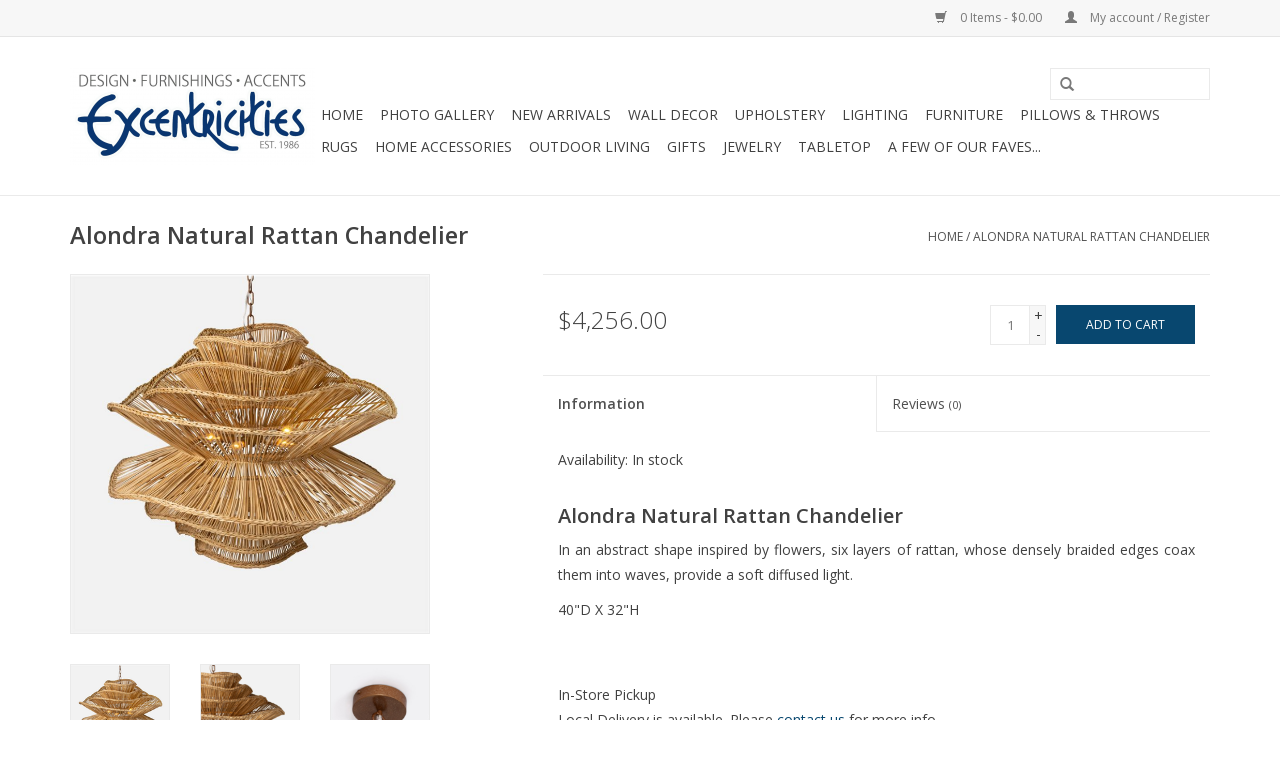

--- FILE ---
content_type: text/html;charset=utf-8
request_url: https://www.excentricities.com/alondra-natural-rattan-chandelier-40dx32h.html
body_size: 9069
content:
<!DOCTYPE html>
<html lang="us">
  <head>
    <meta charset="utf-8"/>
<!-- [START] 'blocks/head.rain' -->
<!--

  (c) 2008-2026 Lightspeed Netherlands B.V.
  http://www.lightspeedhq.com
  Generated: 17-01-2026 @ 16:04:50

-->
<link rel="canonical" href="https://www.excentricities.com/alondra-natural-rattan-chandelier-40dx32h.html"/>
<link rel="alternate" href="https://www.excentricities.com/index.rss" type="application/rss+xml" title="New Arrivals"/>
<meta name="robots" content="noodp,noydir"/>
<meta name="google-site-verification" content="nsw-acei0tw2sgr2yp58zc1zx-vjsh03nn8o-7d-tcqu6h26rf5ca-9538garabo7jsav4ed-695eoqp30vv-470yaene937ll6uwqaphcx0jtiwp9qieoxii5-c0neatbsm"/>
<meta property="og:url" content="https://www.excentricities.com/alondra-natural-rattan-chandelier-40dx32h.html?source=facebook"/>
<meta property="og:site_name" content="Excentricities, Inc."/>
<meta property="og:title" content="Excentricities :: Alondra Natural Rattan Chandelier "/>
<meta property="og:description" content="Excentricities :: In an abstract shape inspired by flowers, six layers of rattan, whose densely braided edges coax them into waves."/>
<meta property="og:image" content="https://cdn.shoplightspeed.com/shops/612710/files/33539739/alondra-natural-rattan-chandelier.jpg"/>
<script src="https://ajax.googleapis.com/ajax/libs/jquery/1.9.1/jquery.min.js"></script>
<script src="https://services.elfsight.com/lightspeed/assets/plugins/jquery.instashow.packaged.js"></script>
<script src="https://www.powr.io/powr.js?external-type=lightspeed"></script>
<!--[if lt IE 9]>
<script src="https://cdn.shoplightspeed.com/assets/html5shiv.js?2025-02-20"></script>
<![endif]-->
<!-- [END] 'blocks/head.rain' -->
    <title>Excentricities :: Alondra Natural Rattan Chandelier  - Excentricities, Inc.</title>
    <meta name="description" content="Excentricities :: In an abstract shape inspired by flowers, six layers of rattan, whose densely braided edges coax them into waves." />
    <meta name="keywords" content="Coastal, Furnishings, Palm Beach, Jupiter, West Palm Beach, Accessories, Home Decor, Gifts, Accents, Made Goods" />
    <meta http-equiv="X-UA-Compatible" content="IE=edge,chrome=1">
    <meta name="viewport" content="width=device-width, initial-scale=1.0">
    <meta name="apple-mobile-web-app-capable" content="yes">
    <meta name="apple-mobile-web-app-status-bar-style" content="black">
    <meta property="fb:app_id" content="966242223397117"/>
    <meta name="facebook-domain-verification" content="s6hi3boxjpm40sgsxte26lniszirnj" />
	<meta name="facebook-domain-verification" content="dv9lg9p1f879zlseydbu5037gojo3n" />

    <link rel="shortcut icon" href="https://cdn.shoplightspeed.com/shops/612710/themes/3669/assets/favicon.ico?20220421222536" type="image/x-icon" />
    <link href='//fonts.googleapis.com/css?family=Open%20Sans:400,300,600' rel='stylesheet' type='text/css'>
    <link href='//fonts.googleapis.com/css?family=Open%20Sans:400,300,600' rel='stylesheet' type='text/css'>
    <link rel="shortcut icon" href="https://cdn.shoplightspeed.com/shops/612710/themes/3669/assets/favicon.ico?20220421222536" type="image/x-icon" /> 
    <link rel="stylesheet" href="https://cdn.shoplightspeed.com/shops/612710/themes/3669/assets/bootstrap.css?20240723190604" />
    <link rel="stylesheet" href="https://cdn.shoplightspeed.com/shops/612710/themes/3669/assets/style.css?20240723190604" />    
    <link rel="stylesheet" href="https://cdn.shoplightspeed.com/shops/612710/themes/3669/assets/settings.css?20240723190604" />  
    <link rel="stylesheet" href="https://cdn.shoplightspeed.com/assets/gui-2-0.css?2025-02-20" />
    <link rel="stylesheet" href="https://cdn.shoplightspeed.com/assets/gui-responsive-2-0.css?2025-02-20" />   
    <link rel="stylesheet" href="https://cdn.shoplightspeed.com/shops/612710/themes/3669/assets/custom.css?20240723190604" />
    
    <script src="https://cdn.shoplightspeed.com/assets/jquery-1-9-1.js?2025-02-20"></script>
    <script src="https://cdn.shoplightspeed.com/assets/jquery-ui-1-10-1.js?2025-02-20"></script>
   
    <script type="text/javascript" src="https://cdn.shoplightspeed.com/shops/612710/themes/3669/assets/global.js?20240723190604"></script>

    <script type="text/javascript" src="https://cdn.shoplightspeed.com/shops/612710/themes/3669/assets/jcarousel.js?20240723190604"></script>
    <script type="text/javascript" src="https://cdn.shoplightspeed.com/assets/gui.js?2025-02-20"></script>
    <script type="text/javascript" src="https://cdn.shoplightspeed.com/assets/gui-responsive-2-0.js?2025-02-20"></script>
    
    <script type='text/javascript' src='//platform-api.sharethis.com/js/sharethis.js#property=58ff075da9dabe0012b03331&product=inline-share-buttons' async='async'></script>      
        
    <!--[if lt IE 9]>
    <link rel="stylesheet" href="https://cdn.shoplightspeed.com/shops/612710/themes/3669/assets/style-ie.css?20240723190604" />
    <![endif]-->
  </head>
  <body>
    <header>
      <div class="topnav">
        <div class="container">
                    <div class="right">
            <a href="https://www.excentricities.com/cart/" title="Cart" class="cart"> 
              <span class="glyphicon glyphicon-shopping-cart"></span>
              0 Items - $0.00
            </a>
            <a href="https://www.excentricities.com/account/" title="My account" class="my-account">
              <span class="glyphicon glyphicon-user"></span>
                            My account / Register
                          </a>
          </div>
        </div>
      </div>
      <div class="navigation container">
        <div class="align">
          <ul class="burger">
            <img src="https://cdn.shoplightspeed.com/shops/612710/themes/3669/assets/hamburger.png?20240723190604" width="32" height="32" alt="Menu">
          </ul>

                      <div class="vertical logo">
              <a href="https://www.excentricities.com/" title="Excentricities ::  Jupiter Home Decor | Palm Beach Home Decor | Palm Beach Home Goods Store | Coastal Home Decor | Fine Silk Florals | Realistic Florals">
                <img src="https://cdn.shoplightspeed.com/shops/612710/themes/3669/assets/logo.png?20220421222536" alt="Excentricities ::  Jupiter Home Decor | Palm Beach Home Decor | Palm Beach Home Goods Store | Coastal Home Decor | Fine Silk Florals | Realistic Florals" />
              </a>
            </div>
          
          <nav class="nonbounce desktop vertical">
            <form action="https://www.excentricities.com/search/" method="get" id="formSearch">
              <input type="text" name="q" autocomplete="off"  value=""/>
              <span onclick="$('#formSearch').submit();" title="Search" class="glyphicon glyphicon-search"></span>
            </form>
            <ul>
              <li class="item home ">
                <a class="itemLink" href="https://www.excentricities.com/">Home</a>
              </li>
               

                          
                            <li class="item">
                <a class="itemLink" href="https://www.excentricities.com/photo-gallery/" title="Photo Gallery">Photo Gallery</a>
                              </li>
                            <li class="item">
                <a class="itemLink" href="https://www.excentricities.com/new-arrivals/" title="New Arrivals">New Arrivals</a>
                              </li>
                            <li class="item sub">
                <a class="itemLink" href="https://www.excentricities.com/wall-decor/" title="Wall Decor">Wall Decor</a>
                                <span class="glyphicon glyphicon-play"></span>
                <ul class="subnav">
                                    <li class="subitem">
                    <a class="subitemLink" href="https://www.excentricities.com/wall-decor/mirrors/" title="Mirrors">Mirrors</a>
                                      </li>
                                    <li class="subitem">
                    <a class="subitemLink" href="https://www.excentricities.com/wall-decor/artwork-paintings/" title="Artwork &amp; Paintings">Artwork &amp; Paintings</a>
                                      </li>
                                    <li class="subitem">
                    <a class="subitemLink" href="https://www.excentricities.com/wall-decor/clocks/" title="Clocks">Clocks</a>
                                      </li>
                                    <li class="subitem">
                    <a class="subitemLink" href="https://www.excentricities.com/wall-decor/3-d/" title="3-D">3-D</a>
                                      </li>
                                  </ul>
                              </li>
                            <li class="item sub">
                <a class="itemLink" href="https://www.excentricities.com/upholstery/" title="Upholstery">Upholstery</a>
                                <span class="glyphicon glyphicon-play"></span>
                <ul class="subnav">
                                    <li class="subitem">
                    <a class="subitemLink" href="https://www.excentricities.com/upholstery/chairs-chair-1-2s/" title="Chairs &amp; Chair 1/2&#039;s">Chairs &amp; Chair 1/2&#039;s</a>
                                      </li>
                                    <li class="subitem">
                    <a class="subitemLink" href="https://www.excentricities.com/upholstery/ottomans-benches/" title="Ottomans &amp; Benches">Ottomans &amp; Benches</a>
                                      </li>
                                    <li class="subitem">
                    <a class="subitemLink" href="https://www.excentricities.com/upholstery/sofas-loveseats/" title="Sofas &amp; Loveseats">Sofas &amp; Loveseats</a>
                                      </li>
                                    <li class="subitem">
                    <a class="subitemLink" href="https://www.excentricities.com/upholstery/swivel-glider-chairs/" title="Swivel &amp; Glider Chairs">Swivel &amp; Glider Chairs</a>
                                      </li>
                                    <li class="subitem">
                    <a class="subitemLink" href="https://www.excentricities.com/upholstery/chaises/" title="Chaises">Chaises</a>
                                      </li>
                                    <li class="subitem">
                    <a class="subitemLink" href="https://www.excentricities.com/upholstery/beds/" title="Beds">Beds</a>
                                      </li>
                                    <li class="subitem">
                    <a class="subitemLink" href="https://www.excentricities.com/upholstery/poufs/" title="Poufs">Poufs</a>
                                      </li>
                                    <li class="subitem">
                    <a class="subitemLink" href="https://www.excentricities.com/upholstery/bar-stools-counter-seating/" title="Bar Stools &amp; Counter Seating">Bar Stools &amp; Counter Seating</a>
                                      </li>
                                  </ul>
                              </li>
                            <li class="item sub">
                <a class="itemLink" href="https://www.excentricities.com/lighting/" title="Lighting">Lighting</a>
                                <span class="glyphicon glyphicon-play"></span>
                <ul class="subnav">
                                    <li class="subitem">
                    <a class="subitemLink" href="https://www.excentricities.com/lighting/chandeliers/" title="Chandeliers">Chandeliers</a>
                                      </li>
                                    <li class="subitem">
                    <a class="subitemLink" href="https://www.excentricities.com/lighting/floor-lamps/" title="Floor Lamps">Floor Lamps</a>
                                      </li>
                                    <li class="subitem">
                    <a class="subitemLink" href="https://www.excentricities.com/lighting/table-lamps/" title="Table Lamps">Table Lamps</a>
                                      </li>
                                    <li class="subitem">
                    <a class="subitemLink" href="https://www.excentricities.com/lighting/pendant-lights/" title="Pendant Lights">Pendant Lights</a>
                                      </li>
                                    <li class="subitem">
                    <a class="subitemLink" href="https://www.excentricities.com/lighting/wall-sconces/" title="Wall Sconces">Wall Sconces</a>
                                      </li>
                                  </ul>
                              </li>
                            <li class="item sub">
                <a class="itemLink" href="https://www.excentricities.com/furniture/" title="Furniture">Furniture</a>
                                <span class="glyphicon glyphicon-play"></span>
                <ul class="subnav">
                                    <li class="subitem">
                    <a class="subitemLink" href="https://www.excentricities.com/furniture/bar-carts/" title="Bar Carts">Bar Carts</a>
                                      </li>
                                    <li class="subitem">
                    <a class="subitemLink" href="https://www.excentricities.com/furniture/benches/" title="Benches">Benches</a>
                                      </li>
                                    <li class="subitem">
                    <a class="subitemLink" href="https://www.excentricities.com/furniture/bookcases/" title="Bookcases">Bookcases</a>
                                      </li>
                                    <li class="subitem">
                    <a class="subitemLink" href="https://www.excentricities.com/furniture/chests/" title="Chests">Chests</a>
                                      </li>
                                    <li class="subitem">
                    <a class="subitemLink" href="https://www.excentricities.com/furniture/coffee-tables/" title="Coffee Tables">Coffee Tables</a>
                                      </li>
                                    <li class="subitem">
                    <a class="subitemLink" href="https://www.excentricities.com/furniture/consoles-cabinets/" title="Consoles &amp; Cabinets">Consoles &amp; Cabinets</a>
                                      </li>
                                    <li class="subitem">
                    <a class="subitemLink" href="https://www.excentricities.com/furniture/dining-tables/" title="Dining Tables">Dining Tables</a>
                                      </li>
                                    <li class="subitem">
                    <a class="subitemLink" href="https://www.excentricities.com/furniture/garden-stools/" title="Garden Stools">Garden Stools</a>
                                      </li>
                                    <li class="subitem">
                    <a class="subitemLink" href="https://www.excentricities.com/furniture/occasional-tables/" title="Occasional Tables">Occasional Tables</a>
                                      </li>
                                    <li class="subitem">
                    <a class="subitemLink" href="https://www.excentricities.com/furniture/seating-stools/" title="Seating &amp; Stools">Seating &amp; Stools</a>
                                      </li>
                                    <li class="subitem">
                    <a class="subitemLink" href="https://www.excentricities.com/furniture/side-end-tables/" title="Side &amp; End Tables">Side &amp; End Tables</a>
                                      </li>
                                    <li class="subitem">
                    <a class="subitemLink" href="https://www.excentricities.com/furniture/desks/" title="Desks">Desks</a>
                                      </li>
                                    <li class="subitem">
                    <a class="subitemLink" href="https://www.excentricities.com/furniture/beds/" title="Beds">Beds</a>
                                      </li>
                                  </ul>
                              </li>
                            <li class="item sub">
                <a class="itemLink" href="https://www.excentricities.com/pillows-throws/" title="Pillows &amp; Throws">Pillows &amp; Throws</a>
                                <span class="glyphicon glyphicon-play"></span>
                <ul class="subnav">
                                    <li class="subitem">
                    <a class="subitemLink" href="https://www.excentricities.com/pillows-throws/pillows/" title="Pillows">Pillows</a>
                                      </li>
                                    <li class="subitem">
                    <a class="subitemLink" href="https://www.excentricities.com/pillows-throws/throws-day-blankets/" title="Throws &amp; Day Blankets">Throws &amp; Day Blankets</a>
                                      </li>
                                  </ul>
                              </li>
                            <li class="item sub">
                <a class="itemLink" href="https://www.excentricities.com/rugs/" title="Rugs">Rugs</a>
                                <span class="glyphicon glyphicon-play"></span>
                <ul class="subnav">
                                    <li class="subitem">
                    <a class="subitemLink" href="https://www.excentricities.com/rugs/woven-cotton-rugs/" title="Woven Cotton Rugs">Woven Cotton Rugs</a>
                                      </li>
                                    <li class="subitem">
                    <a class="subitemLink" href="https://www.excentricities.com/rugs/woven-wool-rugs/" title="Woven Wool Rugs">Woven Wool Rugs</a>
                                      </li>
                                    <li class="subitem">
                    <a class="subitemLink" href="https://www.excentricities.com/rugs/natural-jute-sisal-seagrass-rugs/" title="Natural Jute, Sisal &amp; Seagrass Rugs">Natural Jute, Sisal &amp; Seagrass Rugs</a>
                                      </li>
                                    <li class="subitem">
                    <a class="subitemLink" href="https://www.excentricities.com/rugs/indoor-outdoor/" title="Indoor/Outdoor">Indoor/Outdoor</a>
                                      </li>
                                    <li class="subitem">
                    <a class="subitemLink" href="https://www.excentricities.com/rugs/hides/" title="Hides">Hides</a>
                                      </li>
                                    <li class="subitem">
                    <a class="subitemLink" href="https://www.excentricities.com/rugs/rug-pads/" title="Rug Pads">Rug Pads</a>
                                      </li>
                                    <li class="subitem">
                    <a class="subitemLink" href="https://www.excentricities.com/rugs/power-loomed-polypropelene-polyester-rugs/" title="Power Loomed  Polypropelene/Polyester Rugs">Power Loomed  Polypropelene/Polyester Rugs</a>
                                      </li>
                                  </ul>
                              </li>
                            <li class="item sub">
                <a class="itemLink" href="https://www.excentricities.com/home-accessories/" title="Home Accessories">Home Accessories</a>
                                <span class="glyphicon glyphicon-play"></span>
                <ul class="subnav">
                                    <li class="subitem">
                    <a class="subitemLink" href="https://www.excentricities.com/home-accessories/accessories/" title="Accessories">Accessories</a>
                                      </li>
                                    <li class="subitem">
                    <a class="subitemLink" href="https://www.excentricities.com/home-accessories/candle-holders/" title="Candle Holders">Candle Holders</a>
                                      </li>
                                    <li class="subitem">
                    <a class="subitemLink" href="https://www.excentricities.com/home-accessories/fine-silk-florals/" title="Fine Silk Florals">Fine Silk Florals</a>
                                      </li>
                                    <li class="subitem">
                    <a class="subitemLink" href="https://www.excentricities.com/home-accessories/shells/" title="Shells">Shells</a>
                                      </li>
                                    <li class="subitem">
                    <a class="subitemLink" href="https://www.excentricities.com/home-accessories/driftwood/" title="Driftwood">Driftwood</a>
                                      </li>
                                    <li class="subitem">
                    <a class="subitemLink" href="https://www.excentricities.com/home-accessories/sculptures/" title="Sculptures">Sculptures</a>
                                      </li>
                                    <li class="subitem">
                    <a class="subitemLink" href="https://www.excentricities.com/home-accessories/bottles-floats/" title="Bottles &amp; Floats">Bottles &amp; Floats</a>
                                      </li>
                                    <li class="subitem">
                    <a class="subitemLink" href="https://www.excentricities.com/home-accessories/boxes-trays/" title="Boxes &amp; Trays">Boxes &amp; Trays</a>
                                      </li>
                                    <li class="subitem">
                    <a class="subitemLink" href="https://www.excentricities.com/home-accessories/vases-bowls/" title="Vases &amp; Bowls">Vases &amp; Bowls</a>
                                      </li>
                                    <li class="subitem">
                    <a class="subitemLink" href="https://www.excentricities.com/home-accessories/umbrella-stands/" title="Umbrella Stands">Umbrella Stands</a>
                                      </li>
                                    <li class="subitem">
                    <a class="subitemLink" href="https://www.excentricities.com/home-accessories/books/" title="Books">Books</a>
                                      </li>
                                    <li class="subitem">
                    <a class="subitemLink" href="https://www.excentricities.com/home-accessories/decorative-balls/" title="Decorative Balls">Decorative Balls</a>
                                      </li>
                                  </ul>
                              </li>
                            <li class="item">
                <a class="itemLink" href="https://www.excentricities.com/outdoor-living/" title="Outdoor Living">Outdoor Living</a>
                              </li>
                            <li class="item sub">
                <a class="itemLink" href="https://www.excentricities.com/gifts/" title="Gifts">Gifts</a>
                                <span class="glyphicon glyphicon-play"></span>
                <ul class="subnav">
                                    <li class="subitem">
                    <a class="subitemLink" href="https://www.excentricities.com/gifts/reed-diffusers/" title="Reed Diffusers">Reed Diffusers</a>
                                      </li>
                                    <li class="subitem">
                    <a class="subitemLink" href="https://www.excentricities.com/gifts/candles/" title="Candles">Candles</a>
                                      </li>
                                    <li class="subitem">
                    <a class="subitemLink" href="https://www.excentricities.com/gifts/game-sets/" title="Game Sets">Game Sets</a>
                                      </li>
                                    <li class="subitem">
                    <a class="subitemLink" href="https://www.excentricities.com/gifts/soaps-lotions/" title="Soaps &amp; Lotions">Soaps &amp; Lotions</a>
                                      </li>
                                    <li class="subitem">
                    <a class="subitemLink" href="https://www.excentricities.com/gifts/shawls-scarves-wraps/" title="Shawls, Scarves  &amp; Wraps">Shawls, Scarves  &amp; Wraps</a>
                                      </li>
                                    <li class="subitem">
                    <a class="subitemLink" href="https://www.excentricities.com/gifts/picture-frames/" title="Picture Frames">Picture Frames</a>
                                      </li>
                                    <li class="subitem">
                    <a class="subitemLink" href="https://www.excentricities.com/gifts/soap-dishes/" title="Soap Dishes">Soap Dishes</a>
                                      </li>
                                    <li class="subitem">
                    <a class="subitemLink" href="https://www.excentricities.com/gifts/purses-tote-bags/" title="Purses &amp; Tote Bags">Purses &amp; Tote Bags</a>
                                      </li>
                                  </ul>
                              </li>
                            <li class="item sub">
                <a class="itemLink" href="https://www.excentricities.com/jewelry/" title="Jewelry">Jewelry</a>
                                <span class="glyphicon glyphicon-play"></span>
                <ul class="subnav">
                                    <li class="subitem">
                    <a class="subitemLink" href="https://www.excentricities.com/jewelry/bracelets/" title="Bracelets">Bracelets</a>
                                      </li>
                                    <li class="subitem">
                    <a class="subitemLink" href="https://www.excentricities.com/jewelry/necklaces/" title="Necklaces">Necklaces</a>
                                      </li>
                                    <li class="subitem">
                    <a class="subitemLink" href="https://www.excentricities.com/jewelry/earrings/" title="Earrings">Earrings</a>
                                      </li>
                                    <li class="subitem">
                    <a class="subitemLink" href="https://www.excentricities.com/jewelry/rings/" title="Rings">Rings</a>
                                      </li>
                                    <li class="subitem">
                    <a class="subitemLink" href="https://www.excentricities.com/jewelry/eyeglasses/" title="Eyeglasses">Eyeglasses</a>
                                      </li>
                                  </ul>
                              </li>
                            <li class="item sub">
                <a class="itemLink" href="https://www.excentricities.com/tabletop/" title="Tabletop">Tabletop</a>
                                <span class="glyphicon glyphicon-play"></span>
                <ul class="subnav">
                                    <li class="subitem">
                    <a class="subitemLink" href="https://www.excentricities.com/tabletop/placemats/" title="Placemats">Placemats</a>
                                      </li>
                                    <li class="subitem">
                    <a class="subitemLink" href="https://www.excentricities.com/tabletop/napkin-rings/" title="Napkin Rings">Napkin Rings</a>
                                      </li>
                                    <li class="subitem">
                    <a class="subitemLink" href="https://www.excentricities.com/tabletop/matches/" title="Matches">Matches</a>
                                      </li>
                                    <li class="subitem">
                    <a class="subitemLink" href="https://www.excentricities.com/tabletop/dishes/" title="Dishes">Dishes</a>
                                      </li>
                                    <li class="subitem">
                    <a class="subitemLink" href="https://www.excentricities.com/tabletop/glassware/" title="Glassware">Glassware</a>
                                      </li>
                                    <li class="subitem">
                    <a class="subitemLink" href="https://www.excentricities.com/tabletop/cloth-linen-napkins/" title="Cloth &amp; Linen Napkins">Cloth &amp; Linen Napkins</a>
                                      </li>
                                    <li class="subitem">
                    <a class="subitemLink" href="https://www.excentricities.com/tabletop/paper-napkins-guest-towels/" title="Paper Napkins &amp; Guest Towels">Paper Napkins &amp; Guest Towels</a>
                                      </li>
                                    <li class="subitem">
                    <a class="subitemLink" href="https://www.excentricities.com/tabletop/table-runners/" title="Table Runners">Table Runners</a>
                                      </li>
                                    <li class="subitem">
                    <a class="subitemLink" href="https://www.excentricities.com/tabletop/coasters/" title="Coasters">Coasters</a>
                                      </li>
                                    <li class="subitem">
                    <a class="subitemLink" href="https://www.excentricities.com/tabletop/cocktail-shakers/" title="Cocktail Shakers">Cocktail Shakers</a>
                                      </li>
                                    <li class="subitem">
                    <a class="subitemLink" href="https://www.excentricities.com/tabletop/servers-platters/" title="Servers &amp; Platters">Servers &amp; Platters</a>
                                      </li>
                                    <li class="subitem">
                    <a class="subitemLink" href="https://www.excentricities.com/tabletop/flatware-utensils/" title="Flatware &amp; Utensils">Flatware &amp; Utensils</a>
                                      </li>
                                    <li class="subitem">
                    <a class="subitemLink" href="https://www.excentricities.com/tabletop/table-cloth/" title="Table Cloth">Table Cloth</a>
                                      </li>
                                    <li class="subitem">
                    <a class="subitemLink" href="https://www.excentricities.com/tabletop/napkin-holders/" title="Napkin Holders">Napkin Holders</a>
                                      </li>
                                  </ul>
                              </li>
                            <li class="item">
                <a class="itemLink" href="https://www.excentricities.com/a-few-of-our-faves/" title="A Few Of Our Faves...">A Few Of Our Faves...</a>
                              </li>
                                                                                                   

    
            </ul>
            <span class="glyphicon glyphicon-remove"></span>  
          </nav>
        </div>
      </div>
    </header>
    
    <div class="wrapper">
      <div class="container content">
                <div itemscope itemtype="http://schema.org/Product">
  <div class="page-title row">
  <meta itemprop="description" content="In an abstract shape inspired by flowers, six layers of rattan, whose densely braided edges coax them into waves, provide a soft diffused light." />  <div class="col-sm-6 col-md-6">
    <h1 class="product-page" itemprop="name" content="Alondra Natural Rattan Chandelier">       Alondra Natural Rattan Chandelier </h1> 
      </div>
  <div class="col-sm-6 col-md-6 breadcrumbs text-right">
    <a href="https://www.excentricities.com/" title="Home">Home</a>
    
        / <a href="https://www.excentricities.com/alondra-natural-rattan-chandelier-40dx32h.html">Alondra Natural Rattan Chandelier</a>
      </div>  
</div>
<div class="product-wrap row">
  <div class="product-img col-sm-4 col-md-4">
    <div class="zoombox">
      <div class="images"> 
        <meta itemprop="image" content="https://cdn.shoplightspeed.com/shops/612710/files/33539739/300x250x2/alondra-natural-rattan-chandelier.jpg" />       
                <a class="zoom first" data-image-id="33539739">             
                                  <img src="https://cdn.shoplightspeed.com/shops/612710/files/33539739/alondra-natural-rattan-chandelier.jpg" alt="Alondra Natural Rattan Chandelier">
                              </a> 
                <a class="zoom" data-image-id="64708253">             
                                  <img src="https://cdn.shoplightspeed.com/shops/612710/files/64708253/alondra-natural-rattan-chandelier.jpg" alt="Alondra Natural Rattan Chandelier">
                              </a> 
                <a class="zoom" data-image-id="64708254">             
                                  <img src="https://cdn.shoplightspeed.com/shops/612710/files/64708254/alondra-natural-rattan-chandelier.jpg" alt="Alondra Natural Rattan Chandelier">
                              </a> 
                <a class="zoom" data-image-id="64708256">             
                                  <img src="https://cdn.shoplightspeed.com/shops/612710/files/64708256/alondra-natural-rattan-chandelier.jpg" alt="Alondra Natural Rattan Chandelier">
                              </a> 
              </div>
      
      <div class="thumbs row">
                <div class="col-xs-3 col-sm-4 col-md-4">
          <a data-image-id="33539739">
                                        <img src="https://cdn.shoplightspeed.com/shops/612710/files/33539739/156x164x1/alondra-natural-rattan-chandelier.jpg" alt="Alondra Natural Rattan Chandelier" title="Alondra Natural Rattan Chandelier"/>
                                    </a>
        </div>
                <div class="col-xs-3 col-sm-4 col-md-4">
          <a data-image-id="64708253">
                                        <img src="https://cdn.shoplightspeed.com/shops/612710/files/64708253/156x164x1/alondra-natural-rattan-chandelier.jpg" alt="Alondra Natural Rattan Chandelier" title="Alondra Natural Rattan Chandelier"/>
                                    </a>
        </div>
                <div class="col-xs-3 col-sm-4 col-md-4">
          <a data-image-id="64708254">
                                        <img src="https://cdn.shoplightspeed.com/shops/612710/files/64708254/156x164x1/alondra-natural-rattan-chandelier.jpg" alt="Alondra Natural Rattan Chandelier" title="Alondra Natural Rattan Chandelier"/>
                                    </a>
        </div>
                <div class="col-xs-3 col-sm-4 col-md-4">
          <a data-image-id="64708256">
                                        <img src="https://cdn.shoplightspeed.com/shops/612710/files/64708256/156x164x1/alondra-natural-rattan-chandelier.jpg" alt="Alondra Natural Rattan Chandelier" title="Alondra Natural Rattan Chandelier"/>
                                    </a>
        </div>
              </div>  
    </div>
  </div>
 
  <div itemprop="offers" itemscope itemtype="http://schema.org/Offer" class="product-info col-sm-8 col-md-7 col-md-offset-1"> 
    <meta itemprop="price" content="4256.00" />
    <meta itemprop="priceCurrency" content="USD" /> 
    <meta itemprop="itemCondition" itemtype="http://schema.org/OfferItemCondition" content="http://schema.org/NewCondition"/>
          <meta itemprop="availability" content="http://schema.org/InStock" />
          
    <form action="https://www.excentricities.com/cart/add/65466645/" id=
        "product_configure_form" method="post">
              <input type="hidden" name="bundle_id" id="product_configure_bundle_id" value="">
            <div class="product-price row">
        <div class="price-wrap col-xs-5 col-md-5"> 
                    <span class="price" style="line-height: 30px;">$4,256.00
             
 
        </div>
        <div class="cart col-xs-7 col-md-7"> 
          <div class="cart">
                        <input type="text" name="quantity" value="1" />
            <div class="change">
              <a href="javascript:;" onclick="updateQuantity('up');" class="up">+</a>
              <a href="javascript:;" onclick="updateQuantity('down');" class="down">-</a>
            </div>
            <a href="javascript:;" onclick="$('#product_configure_form').submit();" class="btn glyphicon glyphicon-shopping-cart" title="Add to cart" >
              <span>Add to cart</span>
            </a>
                      </div>
        </div>
      </div>
    </form>   

    <div class="product-tabs row">
      <div class="tabs">
        <ul>
          <li class="active col-2 information"><a rel="info" href="#">Information</a></li>
                    <li class="col-2 reviews"><a rel="reviews" href="#">Reviews <small>(0)</small></a></li>        </ul>
      </div>                    
      <div class="tabsPages">
        <div class="page info active">
                                              <tr class="availability">
              <td>Availability:</td>
              <td><span class="in-stock">In stock</span>
                              </td>
            </tr>
                                    
          </table>
         
          
                    <div class="clearfix"></div>
          
          <p style="text-align: justify;"> </p>
<h3 style="text-align: justify;">Alondra Natural Rattan Chandelier</h3>
<p style="text-align: justify;">In an abstract shape inspired by flowers, six layers of rattan, whose densely braided edges coax them into waves, provide a soft diffused light.</p>
<p style="text-align: justify;">40"D X 32"H<br /><br /></p>
<p style="text-align: justify;"><br />In-Store Pickup<br />Local Delivery is available. Please <a href="/cdn-cgi/l/email-protection#aad9cbc6cfd9eacfd2c9cfc4ded8c3c9c3dec3cfd984c9c5c7">contact us</a> for more info.</p>
          
                    
        </div>
        
        <div class="page reviews">
                              
          <div class="bottom">
            <div class="right">
              <a href="https://www.excentricities.com/account/review/39832827/">Add your review</a>
            </div>
            <span>0</span> stars based on <span>0</span> reviews
          </div>          
        </div>
      </div>
    </div>
  </div>
</div>
<div class="product-actions row">
  <div class="social-media col-xs-12 col-md-4">
    <div class="sharethis-inline-share-buttons"></div>
  </div>
  <div class="col-md-7 col-md-offset-1 ">
    <div class="tags-actions row">
      <div class="tags col-md-4">
                      </div>
      <div class="actions col-md-8 text-right">
        <a href="https://www.excentricities.com/account/wishlistAdd/39832827/?variant_id=65466645" title="Add to wishlist">Add to wishlist</a> / 
        <a href="https://www.excentricities.com/compare/add/65466645/" title="Add to compare">
          Add to compare
        </a> / 
                <a href="#" onclick="window.print(); return false;" title="Print">
          Print
        </a>
      </div>      
    </div>
  </div>    
</div>

   
  
</div>


<script data-cfasync="false" src="/cdn-cgi/scripts/5c5dd728/cloudflare-static/email-decode.min.js"></script><script src="https://cdn.shoplightspeed.com/shops/612710/themes/3669/assets/jquery-zoom-min.js?20240723190604" type="text/javascript"></script>
<script type="text/javascript">
function updateQuantity(way){
    var quantity = parseInt($('.cart input').val());

    if (way == 'up'){
        if (quantity < 1){
            quantity++;
        } else {
            quantity = 1;
        }
    } else {
        if (quantity > 1){
            quantity--;
        } else {
            quantity = 1;
        }
    }

    $('.cart input').val(quantity);
}
</script>      </div>
      
      <footer>
        <hr class="full-width" />
        <div class="container">
          <div class="social row">
                        <div class="newsletter col-xs-12 col-sm-7 col-md-7">
              <span class="title">Sign up for our newsletter:</span>
              <form id="formNewsletter" action="https://www.excentricities.com/account/newsletter/" method="post">
                <input type="hidden" name="key" value="d2ddc8bbacefd12a3a0a8f6570af1a64" />
                <input type="text" name="email" id="formNewsletterEmail" value="" placeholder="E-mail"/>
                <a class="btn glyphicon glyphicon-send" href="#" onclick="$('#formNewsletter').submit(); return false;" title="Subscribe" ><span>Subscribe</span></a>
              </form>
            </div>
            
                        <div class="social-media col-xs-12 col-md-12  col-sm-5 col-md-5 text-right">
              <div class="inline-block relative">
                <a href="https://www.facebook.com/excentricities" class="social-icon facebook" target="_blank"></a>                <a href="https://twitter.com/ExcentPB" class="social-icon twitter" target="_blank"></a>                                <a href="https://nl.pinterest.com/excentricities" class="social-icon pinterest" target="_blank"></a>                                                <a href="https://www.instagram.com/excentricities" class="social-icon instagram" target="_blank" title="Instagram Excentricities, Inc."></a>                
                              </div>
            </div>
                      </div>
          <hr class="full-width" />
          <div class="links row">
            <div class="col-xs-12 col-sm-3 col-md-3">
                <label class="collapse" for="_1">
                  <strong>Customer service</strong>
                  <span class="glyphicon glyphicon-chevron-down hidden-sm hidden-md hidden-lg"></span></label>
                    <input class="collapse_input hidden-md hidden-lg hidden-sm" id="_1" type="checkbox">
                    <div class="list">
  
                  <ul class="no-underline no-list-style">
                                                <li><a href="https://www.excentricities.com/service/get-social-with-excentricities/" title="Get Social with Excentricities" >Get Social with Excentricities</a>
                        </li>
                                                <li><a href="https://www.excentricities.com/service/shops/" title="Locations" >Locations</a>
                        </li>
                                                <li><a href="https://www.excentricities.com/service/contact-us/" title="Contact Us" >Contact Us</a>
                        </li>
                                                <li><a href="https://www.excentricities.com/service/about/" title="About us" >About us</a>
                        </li>
                                                <li><a href="https://www.excentricities.com/service/portfolio/" title="Portfolio" >Portfolio</a>
                        </li>
                                                <li><a href="https://www.excentricities.com/service/privacy-policy/" title="Privacy Policy" >Privacy Policy</a>
                        </li>
                                                <li><a href="https://www.excentricities.com/service/shipping-returns/" title="Shipping &amp; Returns" >Shipping &amp; Returns</a>
                        </li>
                                                <li><a href="https://www.excentricities.com/service/" title="Customer support" >Customer support</a>
                        </li>
                                                <li><a href="https://www.excentricities.com/sitemap/" title="Sitemap" >Sitemap</a>
                        </li>
                                                <li><a href="https://www.excentricities.com/service/workwithus/" title="Work With Us" >Work With Us</a>
                        </li>
                                            </ul>
                  </div> 
             
            </div>     
       
            
            <div class="col-xs-12 col-sm-3 col-md-3">
          <label class="collapse" for="_2">
                  <strong>Products</strong>
                  <span class="glyphicon glyphicon-chevron-down hidden-sm hidden-md hidden-lg"></span></label>
                    <input class="collapse_input hidden-md hidden-lg hidden-sm" id="_2" type="checkbox">
                    <div class="list">
              <ul>
                <li><a href="https://www.excentricities.com/collection/" title="All Products">All Products</a></li>
                <li><a href="https://www.excentricities.com/collection/?sort=newest" title="New Arrivals">New Arrivals</a></li>
                <li><a href="https://www.excentricities.com/collection/offers/" title="Offers">Offers</a></li>
                                <li><a href="https://www.excentricities.com/tags/" title="Tags">Tags</a></li>                <li><a href="https://www.excentricities.com/index.rss" title="RSS feed">RSS feed</a></li>
              </ul>
            </div>
            </div>
            
            <div class="col-xs-12 col-sm-3 col-md-3">
              <label class="collapse" for="_3">
                  <strong>
                                My account
                              </strong>
                  <span class="glyphicon glyphicon-chevron-down hidden-sm hidden-md hidden-lg"></span></label>
                    <input class="collapse_input hidden-md hidden-lg hidden-sm" id="_3" type="checkbox">
                    <div class="list">
            
           
              <ul>
                                <li><a href="https://www.excentricities.com/account/" title="Register">Register</a></li>
                                <li><a href="https://www.excentricities.com/account/orders/" title="My orders">My orders</a></li>
                                <li><a href="https://www.excentricities.com/account/tickets/" title="My tickets">My tickets</a></li>
                                <li><a href="https://www.excentricities.com/account/wishlist/" title="My wishlist">My wishlist</a></li>
                              </ul>
            </div>
            </div>
            <div class="col-xs-12 col-sm-3 col-md-3">
                 <label class="collapse" for="_4">
                  <strong>Excentricities, Inc. </strong>
                  <span class="glyphicon glyphicon-chevron-down hidden-sm hidden-md hidden-lg"></span></label>
                    <input class="collapse_input hidden-md hidden-lg hidden-sm" id="_4" type="checkbox">
                    <div class="list">
              
              
              
              <span class="contact-description">Unique Furnishings, Decor and Accents for your Home.</span>                            <div class="contact">
                <span class="glyphicon glyphicon-earphone"></span>
                561-845-3250
              </div>
                                          <div class="contact">
                <span class="glyphicon glyphicon-envelope"></span>
                <a href="/cdn-cgi/l/email-protection#9deefcf1f8eeddf8e5fef8f3e9eff4fef4e9f4f8eeb3fef2f0" title="Email"><span class="__cf_email__" data-cfemail="55263439302615302d36303b21273c363c213c30267b363a38">[email&#160;protected]</span></a>
              </div>
                            </div>
              
                                                      </div>
          </div>
          <hr class="full-width" />
        </div>
        <div class="copyright-payment">
          <div class="container">
            <div class="row">
              <div class="copyright col-md-6">
                © Copyright 2026 Excentricities, Inc. 
                                - Powered by
                                <a href="http://www.lightspeedhq.com" title="Lightspeed" target="_blank">Lightspeed</a>
                                                              </div>
              <div class="payments col-md-6 text-right">
                                <a href="https://www.excentricities.com/service/payment-methods/" title="Payment methods">
                  <img src="https://cdn.shoplightspeed.com/assets/icon-payment-paypalcp.png?2025-02-20" alt="PayPal" />
                </a>
                                <a href="https://www.excentricities.com/service/payment-methods/" title="Payment methods">
                  <img src="https://cdn.shoplightspeed.com/assets/icon-payment-creditcard.png?2025-02-20" alt="Credit Card" />
                </a>
                              </div>
            </div>
          </div>
        </div>
      </footer>
    </div>
    <!-- [START] 'blocks/body.rain' -->
<script data-cfasync="false" src="/cdn-cgi/scripts/5c5dd728/cloudflare-static/email-decode.min.js"></script><script>
(function () {
  var s = document.createElement('script');
  s.type = 'text/javascript';
  s.async = true;
  s.src = 'https://www.excentricities.com/services/stats/pageview.js?product=39832827&hash=9621';
  ( document.getElementsByTagName('head')[0] || document.getElementsByTagName('body')[0] ).appendChild(s);
})();
</script>
  
<!-- Global site tag (gtag.js) - Google Analytics -->
<script async src="https://www.googletagmanager.com/gtag/js?id=387420784"></script>
<script>
    window.dataLayer = window.dataLayer || [];
    function gtag(){dataLayer.push(arguments);}

        gtag('consent', 'default', {"ad_storage":"denied","ad_user_data":"denied","ad_personalization":"denied","analytics_storage":"denied","region":["AT","BE","BG","CH","GB","HR","CY","CZ","DK","EE","FI","FR","DE","EL","HU","IE","IT","LV","LT","LU","MT","NL","PL","PT","RO","SK","SI","ES","SE","IS","LI","NO","CA-QC"]});
    
    gtag('js', new Date());
    gtag('config', '387420784', {
        'currency': 'USD',
                'country': 'US'
    });

        gtag('event', 'view_item', {"items":[{"item_id":"CHAALONDR4032NT","item_name":"Alondra Natural Rattan Chandelier","currency":"USD","item_brand":"","item_variant":"Default","price":4256,"quantity":1,"item_category":"Chandeliers","item_category2":"Lighting"}],"currency":"USD","value":4256});
    </script>
  <script>
    !function(f,b,e,v,n,t,s)
    {if(f.fbq)return;n=f.fbq=function(){n.callMethod?
        n.callMethod.apply(n,arguments):n.queue.push(arguments)};
        if(!f._fbq)f._fbq=n;n.push=n;n.loaded=!0;n.version='2.0';
        n.queue=[];t=b.createElement(e);t.async=!0;
        t.src=v;s=b.getElementsByTagName(e)[0];
        s.parentNode.insertBefore(t,s)}(window, document,'script',
        'https://connect.facebook.net/en_US/fbevents.js');
    $(document).ready(function (){
        fbq('init', '2006336512761054');
                fbq('track', 'ViewContent', {"content_ids":["65466645"],"content_name":"Alondra Natural Rattan Chandelier","currency":"USD","value":"4256.00","content_type":"product","source":false});
                fbq('track', 'PageView', []);
            });
</script>
<noscript>
    <img height="1" width="1" style="display:none" src="https://www.facebook.com/tr?id=2006336512761054&ev=PageView&noscript=1"
    /></noscript>
  <script type="text/javascript" src="https://s3.amazonaws.com/instashop/js/embed-1.5.4.js"></script>
<script src="https://static.shoplightspeed.com/shops/612710/files/008134001/juicebox.js"></script>
<script>
new juicebox({
containerId: "juicebox-container",
galleryWidth: "100%",
galleryHeight: "100%",
backgroundColor: "rgba(34,34,34,1)"
});
</script>
<script>
var newLinks = document.querySelectorAll("a[href*='new-arrivals/']");
for (var i = 0; i < newLinks.length; i++) {
newLinks[i].href = "https://excentricities-inc.shoplightspeed.com/collection/?sort=newest";
}
</script>
<script>(function(){ var s = document.createElement('script'), e = ! document.body ? document.querySelector('head') : document.body; s.src = 'https://acsbapp.com/apps/app/dist/js/app.js'; s.async = true; s.onload = function(){ acsbJS.init({ statementLink : '', footerHtml : '<a href="https://www.advision-ecommerce.com" target="_blank">AdVision</a>', hideMobile : false, hideTrigger : false, language : 'en', position : 'right', leadColor : '#093472', triggerColor : '#093472', triggerRadius : '50%', triggerPositionX : 'right', triggerPositionY : 'bottom', triggerIcon : 'people', triggerSize : 'medium', triggerOffsetX : 20, triggerOffsetY : 20, mobile : { triggerSize : 'small', triggerPositionX : 'right', triggerPositionY : 'bottom', triggerOffsetX : 10, triggerOffsetY : 10, triggerRadius : '50%' } }); }; e.appendChild(s);}());</script>
<!-- [END] 'blocks/body.rain' -->
      <script>(function(){function c(){var b=a.contentDocument||a.contentWindow.document;if(b){var d=b.createElement('script');d.innerHTML="window.__CF$cv$params={r:'9bf71738ed4370b8',t:'MTc2ODY2NTg5MC4wMDAwMDA='};var a=document.createElement('script');a.nonce='';a.src='/cdn-cgi/challenge-platform/scripts/jsd/main.js';document.getElementsByTagName('head')[0].appendChild(a);";b.getElementsByTagName('head')[0].appendChild(d)}}if(document.body){var a=document.createElement('iframe');a.height=1;a.width=1;a.style.position='absolute';a.style.top=0;a.style.left=0;a.style.border='none';a.style.visibility='hidden';document.body.appendChild(a);if('loading'!==document.readyState)c();else if(window.addEventListener)document.addEventListener('DOMContentLoaded',c);else{var e=document.onreadystatechange||function(){};document.onreadystatechange=function(b){e(b);'loading'!==document.readyState&&(document.onreadystatechange=e,c())}}}})();</script><script defer src="https://static.cloudflareinsights.com/beacon.min.js/vcd15cbe7772f49c399c6a5babf22c1241717689176015" integrity="sha512-ZpsOmlRQV6y907TI0dKBHq9Md29nnaEIPlkf84rnaERnq6zvWvPUqr2ft8M1aS28oN72PdrCzSjY4U6VaAw1EQ==" data-cf-beacon='{"rayId":"9bf71738ed4370b8","version":"2025.9.1","serverTiming":{"name":{"cfExtPri":true,"cfEdge":true,"cfOrigin":true,"cfL4":true,"cfSpeedBrain":true,"cfCacheStatus":true}},"token":"8247b6569c994ee1a1084456a4403cc9","b":1}' crossorigin="anonymous"></script>
</body>
</html>

--- FILE ---
content_type: text/javascript;charset=utf-8
request_url: https://www.excentricities.com/services/stats/pageview.js?product=39832827&hash=9621
body_size: -412
content:
// SEOshop 17-01-2026 16:04:52